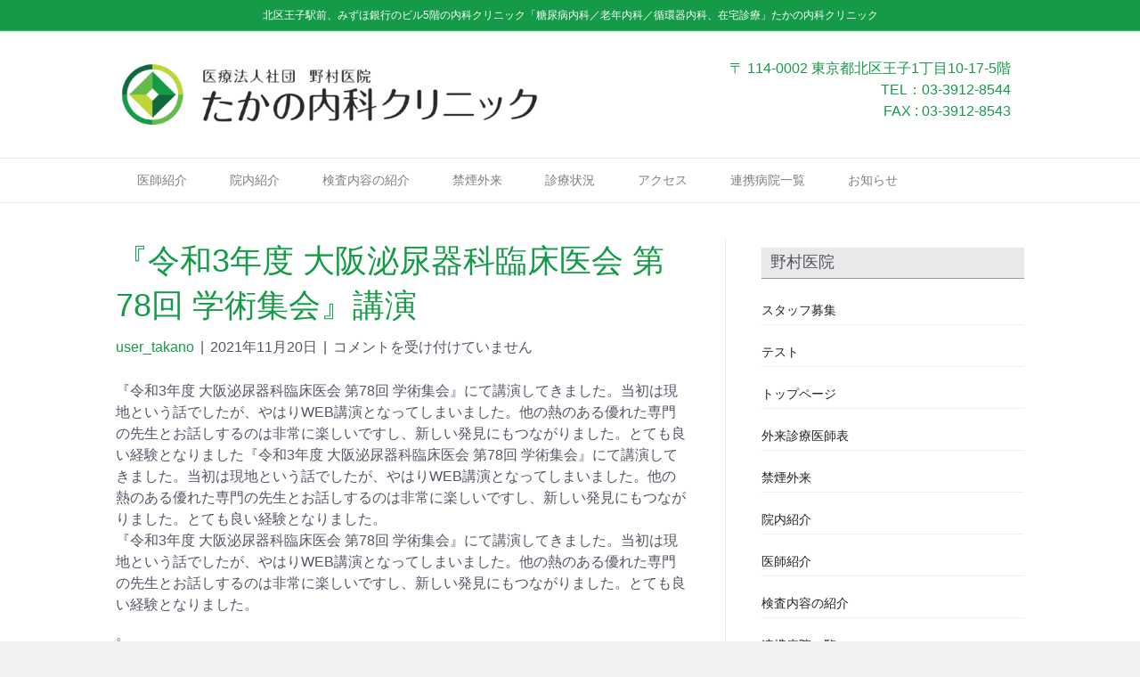

--- FILE ---
content_type: text/html; charset=UTF-8
request_url: http://oji-takano-clinic.com/2021/11/20/%E3%80%8E%E4%BB%A4%E5%92%8C3%E5%B9%B4%E5%BA%A6-%E5%A4%A7%E9%98%AA%E6%B3%8C%E5%B0%BF%E5%99%A8%E7%A7%91%E8%87%A8%E5%BA%8A%E5%8C%BB%E4%BC%9A-%E7%AC%AC78%E5%9B%9E-%E5%AD%A6%E8%A1%93%E9%9B%86%E4%BC%9A/
body_size: 17070
content:
<!DOCTYPE html>
<html dir="ltr" lang="ja" prefix="og: https://ogp.me/ns#">
<head>
<meta charset="UTF-8" />
<meta name='viewport' content='width=device-width, initial-scale=1.0' />
<meta http-equiv='X-UA-Compatible' content='IE=edge' />
<link rel="profile" href="https://gmpg.org/xfn/11" />
<title>『令和3年度 大阪泌尿器科臨床医会 第78回 学術集会』講演 | 北区王子駅前の内科「たかの内科クリニック」</title>
	<style>img:is([sizes="auto" i], [sizes^="auto," i]) { contain-intrinsic-size: 3000px 1500px }</style>
	
		<!-- All in One SEO 4.5.9.2 - aioseo.com -->
		<meta name="robots" content="max-image-preview:large" />
		<link rel="canonical" href="http://oji-takano-clinic.com/2021/11/20/%e3%80%8e%e4%bb%a4%e5%92%8c3%e5%b9%b4%e5%ba%a6-%e5%a4%a7%e9%98%aa%e6%b3%8c%e5%b0%bf%e5%99%a8%e7%a7%91%e8%87%a8%e5%ba%8a%e5%8c%bb%e4%bc%9a-%e7%ac%ac78%e5%9b%9e-%e5%ad%a6%e8%a1%93%e9%9b%86%e4%bc%9a/" />
		<meta name="generator" content="All in One SEO (AIOSEO) 4.5.9.2" />
		<meta property="og:locale" content="ja_JP" />
		<meta property="og:site_name" content="北区王子駅前の内科「たかの内科クリニック」 | 北区王子駅前、みずほ銀行のビル5階、内科、糖尿病内科、認知症内科、老年病内科、循環器内科外来、訪問診療、たかの内科" />
		<meta property="og:type" content="article" />
		<meta property="og:title" content="『令和3年度 大阪泌尿器科臨床医会 第78回 学術集会』講演 | 北区王子駅前の内科「たかの内科クリニック」" />
		<meta property="og:url" content="http://oji-takano-clinic.com/2021/11/20/%e3%80%8e%e4%bb%a4%e5%92%8c3%e5%b9%b4%e5%ba%a6-%e5%a4%a7%e9%98%aa%e6%b3%8c%e5%b0%bf%e5%99%a8%e7%a7%91%e8%87%a8%e5%ba%8a%e5%8c%bb%e4%bc%9a-%e7%ac%ac78%e5%9b%9e-%e5%ad%a6%e8%a1%93%e9%9b%86%e4%bc%9a/" />
		<meta property="article:published_time" content="2021-11-20T10:40:46+00:00" />
		<meta property="article:modified_time" content="2021-11-20T10:42:07+00:00" />
		<meta name="twitter:card" content="summary" />
		<meta name="twitter:title" content="『令和3年度 大阪泌尿器科臨床医会 第78回 学術集会』講演 | 北区王子駅前の内科「たかの内科クリニック」" />
		<script type="application/ld+json" class="aioseo-schema">
			{"@context":"https:\/\/schema.org","@graph":[{"@type":"Article","@id":"http:\/\/oji-takano-clinic.com\/2021\/11\/20\/%e3%80%8e%e4%bb%a4%e5%92%8c3%e5%b9%b4%e5%ba%a6-%e5%a4%a7%e9%98%aa%e6%b3%8c%e5%b0%bf%e5%99%a8%e7%a7%91%e8%87%a8%e5%ba%8a%e5%8c%bb%e4%bc%9a-%e7%ac%ac78%e5%9b%9e-%e5%ad%a6%e8%a1%93%e9%9b%86%e4%bc%9a\/#article","name":"\u300e\u4ee4\u548c3\u5e74\u5ea6 \u5927\u962a\u6ccc\u5c3f\u5668\u79d1\u81e8\u5e8a\u533b\u4f1a \u7b2c78\u56de \u5b66\u8853\u96c6\u4f1a\u300f\u8b1b\u6f14 | \u5317\u533a\u738b\u5b50\u99c5\u524d\u306e\u5185\u79d1\u300c\u305f\u304b\u306e\u5185\u79d1\u30af\u30ea\u30cb\u30c3\u30af\u300d","headline":"\u300e\u4ee4\u548c3\u5e74\u5ea6 \u5927\u962a\u6ccc\u5c3f\u5668\u79d1\u81e8\u5e8a\u533b\u4f1a \u7b2c78\u56de \u5b66\u8853\u96c6\u4f1a\u300f\u8b1b\u6f14","author":{"@id":"http:\/\/oji-takano-clinic.com\/author\/user_takano\/#author"},"publisher":{"@id":"http:\/\/oji-takano-clinic.com\/#organization"},"image":{"@type":"ImageObject","url":"https:\/\/nomura-clinic.com\/wp-content\/2021\/11\/df7192f3d9a38dc30c8e626813e6a407-212x300.jpg","@id":"http:\/\/oji-takano-clinic.com\/2021\/11\/20\/%e3%80%8e%e4%bb%a4%e5%92%8c3%e5%b9%b4%e5%ba%a6-%e5%a4%a7%e9%98%aa%e6%b3%8c%e5%b0%bf%e5%99%a8%e7%a7%91%e8%87%a8%e5%ba%8a%e5%8c%bb%e4%bc%9a-%e7%ac%ac78%e5%9b%9e-%e5%ad%a6%e8%a1%93%e9%9b%86%e4%bc%9a\/#articleImage"},"datePublished":"2021-11-20T19:40:46+09:00","dateModified":"2021-11-20T19:42:07+09:00","inLanguage":"ja","mainEntityOfPage":{"@id":"http:\/\/oji-takano-clinic.com\/2021\/11\/20\/%e3%80%8e%e4%bb%a4%e5%92%8c3%e5%b9%b4%e5%ba%a6-%e5%a4%a7%e9%98%aa%e6%b3%8c%e5%b0%bf%e5%99%a8%e7%a7%91%e8%87%a8%e5%ba%8a%e5%8c%bb%e4%bc%9a-%e7%ac%ac78%e5%9b%9e-%e5%ad%a6%e8%a1%93%e9%9b%86%e4%bc%9a\/#webpage"},"isPartOf":{"@id":"http:\/\/oji-takano-clinic.com\/2021\/11\/20\/%e3%80%8e%e4%bb%a4%e5%92%8c3%e5%b9%b4%e5%ba%a6-%e5%a4%a7%e9%98%aa%e6%b3%8c%e5%b0%bf%e5%99%a8%e7%a7%91%e8%87%a8%e5%ba%8a%e5%8c%bb%e4%bc%9a-%e7%ac%ac78%e5%9b%9e-%e5%ad%a6%e8%a1%93%e9%9b%86%e4%bc%9a\/#webpage"},"articleSection":"\u6d3b\u52d5\u5831\u544a\u306a\u3069"},{"@type":"BreadcrumbList","@id":"http:\/\/oji-takano-clinic.com\/2021\/11\/20\/%e3%80%8e%e4%bb%a4%e5%92%8c3%e5%b9%b4%e5%ba%a6-%e5%a4%a7%e9%98%aa%e6%b3%8c%e5%b0%bf%e5%99%a8%e7%a7%91%e8%87%a8%e5%ba%8a%e5%8c%bb%e4%bc%9a-%e7%ac%ac78%e5%9b%9e-%e5%ad%a6%e8%a1%93%e9%9b%86%e4%bc%9a\/#breadcrumblist","itemListElement":[{"@type":"ListItem","@id":"http:\/\/oji-takano-clinic.com\/#listItem","position":1,"name":"\u5bb6","item":"http:\/\/oji-takano-clinic.com\/","nextItem":"http:\/\/oji-takano-clinic.com\/2021\/#listItem"},{"@type":"ListItem","@id":"http:\/\/oji-takano-clinic.com\/2021\/#listItem","position":2,"name":"2021","item":"http:\/\/oji-takano-clinic.com\/2021\/","nextItem":"http:\/\/oji-takano-clinic.com\/2021\/11\/#listItem","previousItem":"http:\/\/oji-takano-clinic.com\/#listItem"},{"@type":"ListItem","@id":"http:\/\/oji-takano-clinic.com\/2021\/11\/#listItem","position":3,"name":"November","item":"http:\/\/oji-takano-clinic.com\/2021\/11\/","nextItem":"http:\/\/oji-takano-clinic.com\/2021\/11\/20\/#listItem","previousItem":"http:\/\/oji-takano-clinic.com\/2021\/#listItem"},{"@type":"ListItem","@id":"http:\/\/oji-takano-clinic.com\/2021\/11\/20\/#listItem","position":4,"name":"20","item":"http:\/\/oji-takano-clinic.com\/2021\/11\/20\/","nextItem":"http:\/\/oji-takano-clinic.com\/2021\/11\/20\/%e3%80%8e%e4%bb%a4%e5%92%8c3%e5%b9%b4%e5%ba%a6-%e5%a4%a7%e9%98%aa%e6%b3%8c%e5%b0%bf%e5%99%a8%e7%a7%91%e8%87%a8%e5%ba%8a%e5%8c%bb%e4%bc%9a-%e7%ac%ac78%e5%9b%9e-%e5%ad%a6%e8%a1%93%e9%9b%86%e4%bc%9a\/#listItem","previousItem":"http:\/\/oji-takano-clinic.com\/2021\/11\/#listItem"},{"@type":"ListItem","@id":"http:\/\/oji-takano-clinic.com\/2021\/11\/20\/%e3%80%8e%e4%bb%a4%e5%92%8c3%e5%b9%b4%e5%ba%a6-%e5%a4%a7%e9%98%aa%e6%b3%8c%e5%b0%bf%e5%99%a8%e7%a7%91%e8%87%a8%e5%ba%8a%e5%8c%bb%e4%bc%9a-%e7%ac%ac78%e5%9b%9e-%e5%ad%a6%e8%a1%93%e9%9b%86%e4%bc%9a\/#listItem","position":5,"name":"\u300e\u4ee4\u548c3\u5e74\u5ea6 \u5927\u962a\u6ccc\u5c3f\u5668\u79d1\u81e8\u5e8a\u533b\u4f1a \u7b2c78\u56de \u5b66\u8853\u96c6\u4f1a\u300f\u8b1b\u6f14","previousItem":"http:\/\/oji-takano-clinic.com\/2021\/11\/20\/#listItem"}]},{"@type":"Organization","@id":"http:\/\/oji-takano-clinic.com\/#organization","name":"\u305f\u304b\u306e\u5185\u79d1\u30af\u30ea\u30cb\u30c3\u30af","url":"http:\/\/oji-takano-clinic.com\/","logo":{"@type":"ImageObject","url":"http:\/\/oji-takano-clinic.com\/wp-content\/uploads\/2021\/04\/795316b92fc766b0181f6fef074f03fa.png","@id":"http:\/\/oji-takano-clinic.com\/2021\/11\/20\/%e3%80%8e%e4%bb%a4%e5%92%8c3%e5%b9%b4%e5%ba%a6-%e5%a4%a7%e9%98%aa%e6%b3%8c%e5%b0%bf%e5%99%a8%e7%a7%91%e8%87%a8%e5%ba%8a%e5%8c%bb%e4%bc%9a-%e7%ac%ac78%e5%9b%9e-%e5%ad%a6%e8%a1%93%e9%9b%86%e4%bc%9a\/#organizationLogo","width":424,"height":408},"image":{"@id":"http:\/\/oji-takano-clinic.com\/2021\/11\/20\/%e3%80%8e%e4%bb%a4%e5%92%8c3%e5%b9%b4%e5%ba%a6-%e5%a4%a7%e9%98%aa%e6%b3%8c%e5%b0%bf%e5%99%a8%e7%a7%91%e8%87%a8%e5%ba%8a%e5%8c%bb%e4%bc%9a-%e7%ac%ac78%e5%9b%9e-%e5%ad%a6%e8%a1%93%e9%9b%86%e4%bc%9a\/#organizationLogo"}},{"@type":"Person","@id":"http:\/\/oji-takano-clinic.com\/author\/user_takano\/#author","url":"http:\/\/oji-takano-clinic.com\/author\/user_takano\/","name":"user_takano","image":{"@type":"ImageObject","@id":"http:\/\/oji-takano-clinic.com\/2021\/11\/20\/%e3%80%8e%e4%bb%a4%e5%92%8c3%e5%b9%b4%e5%ba%a6-%e5%a4%a7%e9%98%aa%e6%b3%8c%e5%b0%bf%e5%99%a8%e7%a7%91%e8%87%a8%e5%ba%8a%e5%8c%bb%e4%bc%9a-%e7%ac%ac78%e5%9b%9e-%e5%ad%a6%e8%a1%93%e9%9b%86%e4%bc%9a\/#authorImage","url":"https:\/\/secure.gravatar.com\/avatar\/58e8c548fb43c5db7d3e4821580ebfa62b92a27b3b64507b3c42d0182c095edb?s=96&d=mm&r=g","width":96,"height":96,"caption":"user_takano"}},{"@type":"WebPage","@id":"http:\/\/oji-takano-clinic.com\/2021\/11\/20\/%e3%80%8e%e4%bb%a4%e5%92%8c3%e5%b9%b4%e5%ba%a6-%e5%a4%a7%e9%98%aa%e6%b3%8c%e5%b0%bf%e5%99%a8%e7%a7%91%e8%87%a8%e5%ba%8a%e5%8c%bb%e4%bc%9a-%e7%ac%ac78%e5%9b%9e-%e5%ad%a6%e8%a1%93%e9%9b%86%e4%bc%9a\/#webpage","url":"http:\/\/oji-takano-clinic.com\/2021\/11\/20\/%e3%80%8e%e4%bb%a4%e5%92%8c3%e5%b9%b4%e5%ba%a6-%e5%a4%a7%e9%98%aa%e6%b3%8c%e5%b0%bf%e5%99%a8%e7%a7%91%e8%87%a8%e5%ba%8a%e5%8c%bb%e4%bc%9a-%e7%ac%ac78%e5%9b%9e-%e5%ad%a6%e8%a1%93%e9%9b%86%e4%bc%9a\/","name":"\u300e\u4ee4\u548c3\u5e74\u5ea6 \u5927\u962a\u6ccc\u5c3f\u5668\u79d1\u81e8\u5e8a\u533b\u4f1a \u7b2c78\u56de \u5b66\u8853\u96c6\u4f1a\u300f\u8b1b\u6f14 | \u5317\u533a\u738b\u5b50\u99c5\u524d\u306e\u5185\u79d1\u300c\u305f\u304b\u306e\u5185\u79d1\u30af\u30ea\u30cb\u30c3\u30af\u300d","inLanguage":"ja","isPartOf":{"@id":"http:\/\/oji-takano-clinic.com\/#website"},"breadcrumb":{"@id":"http:\/\/oji-takano-clinic.com\/2021\/11\/20\/%e3%80%8e%e4%bb%a4%e5%92%8c3%e5%b9%b4%e5%ba%a6-%e5%a4%a7%e9%98%aa%e6%b3%8c%e5%b0%bf%e5%99%a8%e7%a7%91%e8%87%a8%e5%ba%8a%e5%8c%bb%e4%bc%9a-%e7%ac%ac78%e5%9b%9e-%e5%ad%a6%e8%a1%93%e9%9b%86%e4%bc%9a\/#breadcrumblist"},"author":{"@id":"http:\/\/oji-takano-clinic.com\/author\/user_takano\/#author"},"creator":{"@id":"http:\/\/oji-takano-clinic.com\/author\/user_takano\/#author"},"datePublished":"2021-11-20T19:40:46+09:00","dateModified":"2021-11-20T19:42:07+09:00"},{"@type":"WebSite","@id":"http:\/\/oji-takano-clinic.com\/#website","url":"http:\/\/oji-takano-clinic.com\/","name":"\u5317\u533a\u738b\u5b50\u99c5\u524d\u306e\u5185\u79d1\u300c\u305f\u304b\u306e\u5185\u79d1\u30af\u30ea\u30cb\u30c3\u30af\u300d","description":"\u5317\u533a\u738b\u5b50\u99c5\u524d\u3001\u307f\u305a\u307b\u9280\u884c\u306e\u30d3\u30eb5\u968e\u3001\u5185\u79d1\u3001\u7cd6\u5c3f\u75c5\u5185\u79d1\u3001\u8a8d\u77e5\u75c7\u5185\u79d1\u3001\u8001\u5e74\u75c5\u5185\u79d1\u3001\u5faa\u74b0\u5668\u5185\u79d1\u5916\u6765\u3001\u8a2a\u554f\u8a3a\u7642\u3001\u305f\u304b\u306e\u5185\u79d1","inLanguage":"ja","publisher":{"@id":"http:\/\/oji-takano-clinic.com\/#organization"}}]}
		</script>
		<!-- All in One SEO -->

<link rel="alternate" type="application/rss+xml" title="北区王子駅前の内科「たかの内科クリニック」 &raquo; フィード" href="http://oji-takano-clinic.com/feed/" />
<script>
window._wpemojiSettings = {"baseUrl":"https:\/\/s.w.org\/images\/core\/emoji\/16.0.1\/72x72\/","ext":".png","svgUrl":"https:\/\/s.w.org\/images\/core\/emoji\/16.0.1\/svg\/","svgExt":".svg","source":{"concatemoji":"http:\/\/oji-takano-clinic.com\/wp-includes\/js\/wp-emoji-release.min.js?ver=6.8.3"}};
/*! This file is auto-generated */
!function(s,n){var o,i,e;function c(e){try{var t={supportTests:e,timestamp:(new Date).valueOf()};sessionStorage.setItem(o,JSON.stringify(t))}catch(e){}}function p(e,t,n){e.clearRect(0,0,e.canvas.width,e.canvas.height),e.fillText(t,0,0);var t=new Uint32Array(e.getImageData(0,0,e.canvas.width,e.canvas.height).data),a=(e.clearRect(0,0,e.canvas.width,e.canvas.height),e.fillText(n,0,0),new Uint32Array(e.getImageData(0,0,e.canvas.width,e.canvas.height).data));return t.every(function(e,t){return e===a[t]})}function u(e,t){e.clearRect(0,0,e.canvas.width,e.canvas.height),e.fillText(t,0,0);for(var n=e.getImageData(16,16,1,1),a=0;a<n.data.length;a++)if(0!==n.data[a])return!1;return!0}function f(e,t,n,a){switch(t){case"flag":return n(e,"\ud83c\udff3\ufe0f\u200d\u26a7\ufe0f","\ud83c\udff3\ufe0f\u200b\u26a7\ufe0f")?!1:!n(e,"\ud83c\udde8\ud83c\uddf6","\ud83c\udde8\u200b\ud83c\uddf6")&&!n(e,"\ud83c\udff4\udb40\udc67\udb40\udc62\udb40\udc65\udb40\udc6e\udb40\udc67\udb40\udc7f","\ud83c\udff4\u200b\udb40\udc67\u200b\udb40\udc62\u200b\udb40\udc65\u200b\udb40\udc6e\u200b\udb40\udc67\u200b\udb40\udc7f");case"emoji":return!a(e,"\ud83e\udedf")}return!1}function g(e,t,n,a){var r="undefined"!=typeof WorkerGlobalScope&&self instanceof WorkerGlobalScope?new OffscreenCanvas(300,150):s.createElement("canvas"),o=r.getContext("2d",{willReadFrequently:!0}),i=(o.textBaseline="top",o.font="600 32px Arial",{});return e.forEach(function(e){i[e]=t(o,e,n,a)}),i}function t(e){var t=s.createElement("script");t.src=e,t.defer=!0,s.head.appendChild(t)}"undefined"!=typeof Promise&&(o="wpEmojiSettingsSupports",i=["flag","emoji"],n.supports={everything:!0,everythingExceptFlag:!0},e=new Promise(function(e){s.addEventListener("DOMContentLoaded",e,{once:!0})}),new Promise(function(t){var n=function(){try{var e=JSON.parse(sessionStorage.getItem(o));if("object"==typeof e&&"number"==typeof e.timestamp&&(new Date).valueOf()<e.timestamp+604800&&"object"==typeof e.supportTests)return e.supportTests}catch(e){}return null}();if(!n){if("undefined"!=typeof Worker&&"undefined"!=typeof OffscreenCanvas&&"undefined"!=typeof URL&&URL.createObjectURL&&"undefined"!=typeof Blob)try{var e="postMessage("+g.toString()+"("+[JSON.stringify(i),f.toString(),p.toString(),u.toString()].join(",")+"));",a=new Blob([e],{type:"text/javascript"}),r=new Worker(URL.createObjectURL(a),{name:"wpTestEmojiSupports"});return void(r.onmessage=function(e){c(n=e.data),r.terminate(),t(n)})}catch(e){}c(n=g(i,f,p,u))}t(n)}).then(function(e){for(var t in e)n.supports[t]=e[t],n.supports.everything=n.supports.everything&&n.supports[t],"flag"!==t&&(n.supports.everythingExceptFlag=n.supports.everythingExceptFlag&&n.supports[t]);n.supports.everythingExceptFlag=n.supports.everythingExceptFlag&&!n.supports.flag,n.DOMReady=!1,n.readyCallback=function(){n.DOMReady=!0}}).then(function(){return e}).then(function(){var e;n.supports.everything||(n.readyCallback(),(e=n.source||{}).concatemoji?t(e.concatemoji):e.wpemoji&&e.twemoji&&(t(e.twemoji),t(e.wpemoji)))}))}((window,document),window._wpemojiSettings);
</script>
<style id='wp-emoji-styles-inline-css'>

	img.wp-smiley, img.emoji {
		display: inline !important;
		border: none !important;
		box-shadow: none !important;
		height: 1em !important;
		width: 1em !important;
		margin: 0 0.07em !important;
		vertical-align: -0.1em !important;
		background: none !important;
		padding: 0 !important;
	}
</style>
<link rel='stylesheet' id='wp-block-library-css' href='http://oji-takano-clinic.com/wp-includes/css/dist/block-library/style.min.css?ver=6.8.3' media='all' />
<style id='wp-block-library-inline-css'>
.has-text-align-justify{text-align:justify;}
</style>
<style id='wp-block-library-theme-inline-css'>
.wp-block-audio :where(figcaption){color:#555;font-size:13px;text-align:center}.is-dark-theme .wp-block-audio :where(figcaption){color:#ffffffa6}.wp-block-audio{margin:0 0 1em}.wp-block-code{border:1px solid #ccc;border-radius:4px;font-family:Menlo,Consolas,monaco,monospace;padding:.8em 1em}.wp-block-embed :where(figcaption){color:#555;font-size:13px;text-align:center}.is-dark-theme .wp-block-embed :where(figcaption){color:#ffffffa6}.wp-block-embed{margin:0 0 1em}.blocks-gallery-caption{color:#555;font-size:13px;text-align:center}.is-dark-theme .blocks-gallery-caption{color:#ffffffa6}:root :where(.wp-block-image figcaption){color:#555;font-size:13px;text-align:center}.is-dark-theme :root :where(.wp-block-image figcaption){color:#ffffffa6}.wp-block-image{margin:0 0 1em}.wp-block-pullquote{border-bottom:4px solid;border-top:4px solid;color:currentColor;margin-bottom:1.75em}.wp-block-pullquote cite,.wp-block-pullquote footer,.wp-block-pullquote__citation{color:currentColor;font-size:.8125em;font-style:normal;text-transform:uppercase}.wp-block-quote{border-left:.25em solid;margin:0 0 1.75em;padding-left:1em}.wp-block-quote cite,.wp-block-quote footer{color:currentColor;font-size:.8125em;font-style:normal;position:relative}.wp-block-quote:where(.has-text-align-right){border-left:none;border-right:.25em solid;padding-left:0;padding-right:1em}.wp-block-quote:where(.has-text-align-center){border:none;padding-left:0}.wp-block-quote.is-large,.wp-block-quote.is-style-large,.wp-block-quote:where(.is-style-plain){border:none}.wp-block-search .wp-block-search__label{font-weight:700}.wp-block-search__button{border:1px solid #ccc;padding:.375em .625em}:where(.wp-block-group.has-background){padding:1.25em 2.375em}.wp-block-separator.has-css-opacity{opacity:.4}.wp-block-separator{border:none;border-bottom:2px solid;margin-left:auto;margin-right:auto}.wp-block-separator.has-alpha-channel-opacity{opacity:1}.wp-block-separator:not(.is-style-wide):not(.is-style-dots){width:100px}.wp-block-separator.has-background:not(.is-style-dots){border-bottom:none;height:1px}.wp-block-separator.has-background:not(.is-style-wide):not(.is-style-dots){height:2px}.wp-block-table{margin:0 0 1em}.wp-block-table td,.wp-block-table th{word-break:normal}.wp-block-table :where(figcaption){color:#555;font-size:13px;text-align:center}.is-dark-theme .wp-block-table :where(figcaption){color:#ffffffa6}.wp-block-video :where(figcaption){color:#555;font-size:13px;text-align:center}.is-dark-theme .wp-block-video :where(figcaption){color:#ffffffa6}.wp-block-video{margin:0 0 1em}:root :where(.wp-block-template-part.has-background){margin-bottom:0;margin-top:0;padding:1.25em 2.375em}
</style>
<style id='classic-theme-styles-inline-css'>
/*! This file is auto-generated */
.wp-block-button__link{color:#fff;background-color:#32373c;border-radius:9999px;box-shadow:none;text-decoration:none;padding:calc(.667em + 2px) calc(1.333em + 2px);font-size:1.125em}.wp-block-file__button{background:#32373c;color:#fff;text-decoration:none}
</style>
<link rel='stylesheet' id='uji_countdown-uji-style-css-css' href='http://oji-takano-clinic.com/wp-content/plugins/uji-countdown/dist/style-ujicount.css' media='all' />
<link rel='stylesheet' id='mediaelement-css' href='http://oji-takano-clinic.com/wp-includes/js/mediaelement/mediaelementplayer-legacy.min.css?ver=4.2.17' media='all' />
<link rel='stylesheet' id='wp-mediaelement-css' href='http://oji-takano-clinic.com/wp-includes/js/mediaelement/wp-mediaelement.min.css?ver=6.8.3' media='all' />
<style id='jetpack-sharing-buttons-style-inline-css'>
.jetpack-sharing-buttons__services-list{display:flex;flex-direction:row;flex-wrap:wrap;gap:0;list-style-type:none;margin:5px;padding:0}.jetpack-sharing-buttons__services-list.has-small-icon-size{font-size:12px}.jetpack-sharing-buttons__services-list.has-normal-icon-size{font-size:16px}.jetpack-sharing-buttons__services-list.has-large-icon-size{font-size:24px}.jetpack-sharing-buttons__services-list.has-huge-icon-size{font-size:36px}@media print{.jetpack-sharing-buttons__services-list{display:none!important}}.editor-styles-wrapper .wp-block-jetpack-sharing-buttons{gap:0;padding-inline-start:0}ul.jetpack-sharing-buttons__services-list.has-background{padding:1.25em 2.375em}
</style>
<style id='global-styles-inline-css'>
:root{--wp--preset--aspect-ratio--square: 1;--wp--preset--aspect-ratio--4-3: 4/3;--wp--preset--aspect-ratio--3-4: 3/4;--wp--preset--aspect-ratio--3-2: 3/2;--wp--preset--aspect-ratio--2-3: 2/3;--wp--preset--aspect-ratio--16-9: 16/9;--wp--preset--aspect-ratio--9-16: 9/16;--wp--preset--color--black: #000000;--wp--preset--color--cyan-bluish-gray: #abb8c3;--wp--preset--color--white: #ffffff;--wp--preset--color--pale-pink: #f78da7;--wp--preset--color--vivid-red: #cf2e2e;--wp--preset--color--luminous-vivid-orange: #ff6900;--wp--preset--color--luminous-vivid-amber: #fcb900;--wp--preset--color--light-green-cyan: #7bdcb5;--wp--preset--color--vivid-green-cyan: #00d084;--wp--preset--color--pale-cyan-blue: #8ed1fc;--wp--preset--color--vivid-cyan-blue: #0693e3;--wp--preset--color--vivid-purple: #9b51e0;--wp--preset--color--fl-heading-text: #159b48;--wp--preset--color--fl-body-bg: #f2f2f2;--wp--preset--color--fl-body-text: #555566;--wp--preset--color--fl-accent: #159b48;--wp--preset--color--fl-accent-hover: #68bd4e;--wp--preset--color--fl-topbar-bg: #159b48;--wp--preset--color--fl-topbar-text: #ffffff;--wp--preset--color--fl-topbar-link: #ffffff;--wp--preset--color--fl-topbar-hover: #ffffff;--wp--preset--color--fl-header-bg: #ffffff;--wp--preset--color--fl-header-text: #159b48;--wp--preset--color--fl-header-link: #68bd4e;--wp--preset--color--fl-header-hover: #68bd4e;--wp--preset--color--fl-nav-bg: #ffffff;--wp--preset--color--fl-nav-link: #808080;--wp--preset--color--fl-nav-hover: #159b48;--wp--preset--color--fl-content-bg: #ffffff;--wp--preset--color--fl-footer-widgets-bg: #159b48;--wp--preset--color--fl-footer-widgets-text: #ffffff;--wp--preset--color--fl-footer-widgets-link: #ffffff;--wp--preset--color--fl-footer-widgets-hover: #ffffff;--wp--preset--color--fl-footer-bg: #ffffff;--wp--preset--color--fl-footer-text: #159b48;--wp--preset--color--fl-footer-link: #159b48;--wp--preset--color--fl-footer-hover: #159b48;--wp--preset--gradient--vivid-cyan-blue-to-vivid-purple: linear-gradient(135deg,rgba(6,147,227,1) 0%,rgb(155,81,224) 100%);--wp--preset--gradient--light-green-cyan-to-vivid-green-cyan: linear-gradient(135deg,rgb(122,220,180) 0%,rgb(0,208,130) 100%);--wp--preset--gradient--luminous-vivid-amber-to-luminous-vivid-orange: linear-gradient(135deg,rgba(252,185,0,1) 0%,rgba(255,105,0,1) 100%);--wp--preset--gradient--luminous-vivid-orange-to-vivid-red: linear-gradient(135deg,rgba(255,105,0,1) 0%,rgb(207,46,46) 100%);--wp--preset--gradient--very-light-gray-to-cyan-bluish-gray: linear-gradient(135deg,rgb(238,238,238) 0%,rgb(169,184,195) 100%);--wp--preset--gradient--cool-to-warm-spectrum: linear-gradient(135deg,rgb(74,234,220) 0%,rgb(151,120,209) 20%,rgb(207,42,186) 40%,rgb(238,44,130) 60%,rgb(251,105,98) 80%,rgb(254,248,76) 100%);--wp--preset--gradient--blush-light-purple: linear-gradient(135deg,rgb(255,206,236) 0%,rgb(152,150,240) 100%);--wp--preset--gradient--blush-bordeaux: linear-gradient(135deg,rgb(254,205,165) 0%,rgb(254,45,45) 50%,rgb(107,0,62) 100%);--wp--preset--gradient--luminous-dusk: linear-gradient(135deg,rgb(255,203,112) 0%,rgb(199,81,192) 50%,rgb(65,88,208) 100%);--wp--preset--gradient--pale-ocean: linear-gradient(135deg,rgb(255,245,203) 0%,rgb(182,227,212) 50%,rgb(51,167,181) 100%);--wp--preset--gradient--electric-grass: linear-gradient(135deg,rgb(202,248,128) 0%,rgb(113,206,126) 100%);--wp--preset--gradient--midnight: linear-gradient(135deg,rgb(2,3,129) 0%,rgb(40,116,252) 100%);--wp--preset--font-size--small: 13px;--wp--preset--font-size--medium: 20px;--wp--preset--font-size--large: 36px;--wp--preset--font-size--x-large: 42px;--wp--preset--spacing--20: 0.44rem;--wp--preset--spacing--30: 0.67rem;--wp--preset--spacing--40: 1rem;--wp--preset--spacing--50: 1.5rem;--wp--preset--spacing--60: 2.25rem;--wp--preset--spacing--70: 3.38rem;--wp--preset--spacing--80: 5.06rem;--wp--preset--shadow--natural: 6px 6px 9px rgba(0, 0, 0, 0.2);--wp--preset--shadow--deep: 12px 12px 50px rgba(0, 0, 0, 0.4);--wp--preset--shadow--sharp: 6px 6px 0px rgba(0, 0, 0, 0.2);--wp--preset--shadow--outlined: 6px 6px 0px -3px rgba(255, 255, 255, 1), 6px 6px rgba(0, 0, 0, 1);--wp--preset--shadow--crisp: 6px 6px 0px rgba(0, 0, 0, 1);}:where(.is-layout-flex){gap: 0.5em;}:where(.is-layout-grid){gap: 0.5em;}body .is-layout-flex{display: flex;}.is-layout-flex{flex-wrap: wrap;align-items: center;}.is-layout-flex > :is(*, div){margin: 0;}body .is-layout-grid{display: grid;}.is-layout-grid > :is(*, div){margin: 0;}:where(.wp-block-columns.is-layout-flex){gap: 2em;}:where(.wp-block-columns.is-layout-grid){gap: 2em;}:where(.wp-block-post-template.is-layout-flex){gap: 1.25em;}:where(.wp-block-post-template.is-layout-grid){gap: 1.25em;}.has-black-color{color: var(--wp--preset--color--black) !important;}.has-cyan-bluish-gray-color{color: var(--wp--preset--color--cyan-bluish-gray) !important;}.has-white-color{color: var(--wp--preset--color--white) !important;}.has-pale-pink-color{color: var(--wp--preset--color--pale-pink) !important;}.has-vivid-red-color{color: var(--wp--preset--color--vivid-red) !important;}.has-luminous-vivid-orange-color{color: var(--wp--preset--color--luminous-vivid-orange) !important;}.has-luminous-vivid-amber-color{color: var(--wp--preset--color--luminous-vivid-amber) !important;}.has-light-green-cyan-color{color: var(--wp--preset--color--light-green-cyan) !important;}.has-vivid-green-cyan-color{color: var(--wp--preset--color--vivid-green-cyan) !important;}.has-pale-cyan-blue-color{color: var(--wp--preset--color--pale-cyan-blue) !important;}.has-vivid-cyan-blue-color{color: var(--wp--preset--color--vivid-cyan-blue) !important;}.has-vivid-purple-color{color: var(--wp--preset--color--vivid-purple) !important;}.has-black-background-color{background-color: var(--wp--preset--color--black) !important;}.has-cyan-bluish-gray-background-color{background-color: var(--wp--preset--color--cyan-bluish-gray) !important;}.has-white-background-color{background-color: var(--wp--preset--color--white) !important;}.has-pale-pink-background-color{background-color: var(--wp--preset--color--pale-pink) !important;}.has-vivid-red-background-color{background-color: var(--wp--preset--color--vivid-red) !important;}.has-luminous-vivid-orange-background-color{background-color: var(--wp--preset--color--luminous-vivid-orange) !important;}.has-luminous-vivid-amber-background-color{background-color: var(--wp--preset--color--luminous-vivid-amber) !important;}.has-light-green-cyan-background-color{background-color: var(--wp--preset--color--light-green-cyan) !important;}.has-vivid-green-cyan-background-color{background-color: var(--wp--preset--color--vivid-green-cyan) !important;}.has-pale-cyan-blue-background-color{background-color: var(--wp--preset--color--pale-cyan-blue) !important;}.has-vivid-cyan-blue-background-color{background-color: var(--wp--preset--color--vivid-cyan-blue) !important;}.has-vivid-purple-background-color{background-color: var(--wp--preset--color--vivid-purple) !important;}.has-black-border-color{border-color: var(--wp--preset--color--black) !important;}.has-cyan-bluish-gray-border-color{border-color: var(--wp--preset--color--cyan-bluish-gray) !important;}.has-white-border-color{border-color: var(--wp--preset--color--white) !important;}.has-pale-pink-border-color{border-color: var(--wp--preset--color--pale-pink) !important;}.has-vivid-red-border-color{border-color: var(--wp--preset--color--vivid-red) !important;}.has-luminous-vivid-orange-border-color{border-color: var(--wp--preset--color--luminous-vivid-orange) !important;}.has-luminous-vivid-amber-border-color{border-color: var(--wp--preset--color--luminous-vivid-amber) !important;}.has-light-green-cyan-border-color{border-color: var(--wp--preset--color--light-green-cyan) !important;}.has-vivid-green-cyan-border-color{border-color: var(--wp--preset--color--vivid-green-cyan) !important;}.has-pale-cyan-blue-border-color{border-color: var(--wp--preset--color--pale-cyan-blue) !important;}.has-vivid-cyan-blue-border-color{border-color: var(--wp--preset--color--vivid-cyan-blue) !important;}.has-vivid-purple-border-color{border-color: var(--wp--preset--color--vivid-purple) !important;}.has-vivid-cyan-blue-to-vivid-purple-gradient-background{background: var(--wp--preset--gradient--vivid-cyan-blue-to-vivid-purple) !important;}.has-light-green-cyan-to-vivid-green-cyan-gradient-background{background: var(--wp--preset--gradient--light-green-cyan-to-vivid-green-cyan) !important;}.has-luminous-vivid-amber-to-luminous-vivid-orange-gradient-background{background: var(--wp--preset--gradient--luminous-vivid-amber-to-luminous-vivid-orange) !important;}.has-luminous-vivid-orange-to-vivid-red-gradient-background{background: var(--wp--preset--gradient--luminous-vivid-orange-to-vivid-red) !important;}.has-very-light-gray-to-cyan-bluish-gray-gradient-background{background: var(--wp--preset--gradient--very-light-gray-to-cyan-bluish-gray) !important;}.has-cool-to-warm-spectrum-gradient-background{background: var(--wp--preset--gradient--cool-to-warm-spectrum) !important;}.has-blush-light-purple-gradient-background{background: var(--wp--preset--gradient--blush-light-purple) !important;}.has-blush-bordeaux-gradient-background{background: var(--wp--preset--gradient--blush-bordeaux) !important;}.has-luminous-dusk-gradient-background{background: var(--wp--preset--gradient--luminous-dusk) !important;}.has-pale-ocean-gradient-background{background: var(--wp--preset--gradient--pale-ocean) !important;}.has-electric-grass-gradient-background{background: var(--wp--preset--gradient--electric-grass) !important;}.has-midnight-gradient-background{background: var(--wp--preset--gradient--midnight) !important;}.has-small-font-size{font-size: var(--wp--preset--font-size--small) !important;}.has-medium-font-size{font-size: var(--wp--preset--font-size--medium) !important;}.has-large-font-size{font-size: var(--wp--preset--font-size--large) !important;}.has-x-large-font-size{font-size: var(--wp--preset--font-size--x-large) !important;}
:where(.wp-block-post-template.is-layout-flex){gap: 1.25em;}:where(.wp-block-post-template.is-layout-grid){gap: 1.25em;}
:where(.wp-block-columns.is-layout-flex){gap: 2em;}:where(.wp-block-columns.is-layout-grid){gap: 2em;}
:root :where(.wp-block-pullquote){font-size: 1.5em;line-height: 1.6;}
</style>
<link rel='stylesheet' id='super-rss-reader-css' href='http://oji-takano-clinic.com/wp-content/plugins/super-rss-reader/public/css/style.min.css?ver=5.1' media='all' />
<link rel='stylesheet' id='whats-new-style-css' href='http://oji-takano-clinic.com/wp-content/plugins/whats-new-genarator/whats-new.css?ver=2.0.2' media='all' />
<link rel='stylesheet' id='mts_simple_booking_front-css' href='http://oji-takano-clinic.com/wp-content/plugins/mts-simple-booking/css/mtssb-front.css?ver=6.8.3' media='all' />
<link rel='stylesheet' id='jquery-magnificpopup-css' href='http://oji-takano-clinic.com/wp-content/plugins/bb-plugin/css/jquery.magnificpopup.min.css?ver=2.8.0.6' media='all' />
<link rel='stylesheet' id='bootstrap-css' href='http://oji-takano-clinic.com/wp-content/themes/bb-theme/css/bootstrap.min.css?ver=1.7.15.2' media='all' />
<link rel='stylesheet' id='fl-automator-skin-css' href='http://oji-takano-clinic.com/wp-content/uploads/bb-theme/skin-676273df118a3.css?ver=1.7.15.2' media='all' />
<link rel='stylesheet' id='fl-child-theme-css' href='http://oji-takano-clinic.com/wp-content/themes/bb-theme-child/style.css?ver=6.8.3' media='all' />
<script src="http://oji-takano-clinic.com/wp-includes/js/jquery/jquery.min.js?ver=3.7.1" id="jquery-core-js"></script>
<script src="http://oji-takano-clinic.com/wp-includes/js/jquery/jquery-migrate.min.js?ver=3.4.1" id="jquery-migrate-js"></script>
<script src="http://oji-takano-clinic.com/wp-content/plugins/super-rss-reader/public/js/jquery.easy-ticker.min.js?ver=5.1" id="jquery-easy-ticker-js"></script>
<script src="http://oji-takano-clinic.com/wp-content/plugins/super-rss-reader/public/js/script.min.js?ver=5.1" id="super-rss-reader-js"></script>
<link rel="https://api.w.org/" href="http://oji-takano-clinic.com/wp-json/" /><link rel="alternate" title="JSON" type="application/json" href="http://oji-takano-clinic.com/wp-json/wp/v2/posts/1926" /><link rel="EditURI" type="application/rsd+xml" title="RSD" href="http://oji-takano-clinic.com/xmlrpc.php?rsd" />
<meta name="generator" content="WordPress 6.8.3" />
<link rel='shortlink' href='http://oji-takano-clinic.com/?p=1926' />
<link rel="alternate" title="oEmbed (JSON)" type="application/json+oembed" href="http://oji-takano-clinic.com/wp-json/oembed/1.0/embed?url=http%3A%2F%2Foji-takano-clinic.com%2F2021%2F11%2F20%2F%25e3%2580%258e%25e4%25bb%25a4%25e5%2592%258c3%25e5%25b9%25b4%25e5%25ba%25a6-%25e5%25a4%25a7%25e9%2598%25aa%25e6%25b3%258c%25e5%25b0%25bf%25e5%2599%25a8%25e7%25a7%2591%25e8%2587%25a8%25e5%25ba%258a%25e5%258c%25bb%25e4%25bc%259a-%25e7%25ac%25ac78%25e5%259b%259e-%25e5%25ad%25a6%25e8%25a1%2593%25e9%259b%2586%25e4%25bc%259a%2F" />
<link rel="alternate" title="oEmbed (XML)" type="text/xml+oembed" href="http://oji-takano-clinic.com/wp-json/oembed/1.0/embed?url=http%3A%2F%2Foji-takano-clinic.com%2F2021%2F11%2F20%2F%25e3%2580%258e%25e4%25bb%25a4%25e5%2592%258c3%25e5%25b9%25b4%25e5%25ba%25a6-%25e5%25a4%25a7%25e9%2598%25aa%25e6%25b3%258c%25e5%25b0%25bf%25e5%2599%25a8%25e7%25a7%2591%25e8%2587%25a8%25e5%25ba%258a%25e5%258c%25bb%25e4%25bc%259a-%25e7%25ac%25ac78%25e5%259b%259e-%25e5%25ad%25a6%25e8%25a1%2593%25e9%259b%2586%25e4%25bc%259a%2F&#038;format=xml" />
<script type="text/javascript">
(function(url){
	if(/(?:Chrome\/26\.0\.1410\.63 Safari\/537\.31|WordfenceTestMonBot)/.test(navigator.userAgent)){ return; }
	var addEvent = function(evt, handler) {
		if (window.addEventListener) {
			document.addEventListener(evt, handler, false);
		} else if (window.attachEvent) {
			document.attachEvent('on' + evt, handler);
		}
	};
	var removeEvent = function(evt, handler) {
		if (window.removeEventListener) {
			document.removeEventListener(evt, handler, false);
		} else if (window.detachEvent) {
			document.detachEvent('on' + evt, handler);
		}
	};
	var evts = 'contextmenu dblclick drag dragend dragenter dragleave dragover dragstart drop keydown keypress keyup mousedown mousemove mouseout mouseover mouseup mousewheel scroll'.split(' ');
	var logHuman = function() {
		if (window.wfLogHumanRan) { return; }
		window.wfLogHumanRan = true;
		var wfscr = document.createElement('script');
		wfscr.type = 'text/javascript';
		wfscr.async = true;
		wfscr.src = url + '&r=' + Math.random();
		(document.getElementsByTagName('head')[0]||document.getElementsByTagName('body')[0]).appendChild(wfscr);
		for (var i = 0; i < evts.length; i++) {
			removeEvent(evts[i], logHuman);
		}
	};
	for (var i = 0; i < evts.length; i++) {
		addEvent(evts[i], logHuman);
	}
})('//oji-takano-clinic.com/?wordfence_lh=1&hid=093D6ADCBE83B40B5137F4D7F14969DF');
</script>		<style id="wp-custom-css">
			/*
ここに独自の CSS を追加することができます。

詳しくは上のヘルプアイコンをクリックしてください。
*/

body{ font-family: "ヒラギノ角ゴ Pro W3", "Hiragino Kaku Gothic Pro", "メイリオ", Meiryo, Osaka, "ＭＳ Ｐゴシック", "MS PGothic", sans-serif; color: #555566; }
table.brwsr1 {
    font-size: 12px;
    margin: 0 auto;
    border-collapse: separate;
    border-spacing: 0px 1px;
}
footer {
	font-size: 13px;
}

/* table　マウスホバーでカラー変更 */  


/* table1　診療時間など */  
table.brwsr1 th {
    padding: 12px;
    vertical-align: middle;
    text-align: left;
    border-bottom: #999 1px solid;
    color: #fff;
}
 
table.brwsr1 td {
    padding: 12px;
    vertical-align: middle;
    text-align: left;
    border-bottom: #999 1px solid;
    font-size: 11px;
}
 
table.brwsr1 th.r1 {
	border-right: #999 1px solid;
	background-color: #159b48;
	text-align: center;
}
 
table.brwsr1 th.r2,
table.brwsr1 td.r2 {
	border-left: #fff 1px solid;
	border-right: #999 1px solid;
	background-color: #159b48;
}
 
table.brwsr1 th.r2,
table.brwsr1 th.r3,
table.brwsr1 th.r4 {
    text-align: center;
}
 
table.brwsr1 th.r3,
table.brwsr1 td.r3 {
    border-left: #fff 1px solid;
    border-right: #999 1px solid;
    background: #7cacc2;
}
 
table.brwsr1 th.r4,
table.brwsr1 td.r4 {
	border-left: #fff 1px solid;
	background-color: #dcf7e6;
	text-align: center;
}

/* table2 */ 
table.brwsr2 {
    font-size: 12px;
    margin: 0 auto;
    border-collapse: separate;
    border-spacing: 0px 1px;
}
 
table.brwsr2 th {
    padding: 12px;
    vertical-align: middle;
    text-align: left;
    border-bottom: #999 1px solid;
    color: #fff;
}
 
table.brwsr2 td {
    padding: 14px;
    vertical-align: middle;
    text-align: left;
    border-bottom: #999 1px solid;
    font-size: 14px;
}
 
table.brwsr2 th.r1 {
	border-right: #999 1px solid;
	background-color: #555566;
	text-align: center;
}
 
table.brwsr2 th.r2,
table.brwsr2 td.r2 {
	border-left: #fff 1px solid;
	border-right: #999 1px solid;
	background-color: #757575;
}
 
table.brwsr2 th.r2,
table.brwsr2 th.r3,
table.brwsr2 th.r4 {
    text-align: center;
}
 
table.brwsr2 th.r3,
table.brwsr2 td.r3 {
    border-left: #fff 1px solid;
    border-right: #999 1px solid;
    background: #B2DFDB;
}
 
table.brwsr2 th.r4,
table.brwsr2 td.r4 {
	border-left: #fff 1px solid;
	background-color: #dddddd;
	color: #555;
}

/* --- Sidebar Starts --- */
.fl-sidebar {
  font-size: 14px;
  margin-bottom: 54px;
}
.fl-sidebar img {
  max-width: 100%;
  height: auto;
}
.fl-sidebar select {
  max-width: 100%;
  margin-top: 12px;
margin-bottom: 12px;
}
.fl-sidebar .tagcloud a {
padding: 5px 7px 5px 7px;
border: 1px solid #cfcfcf;
display: inline-block;
margin-bottom: 10px;
margin-right: 10px;
transition: all .4s;
background: #dfdfdf;
color: #000;
box-shadow: 0px 3px 0px 0px rgba(0,0,0,0.07 );
border-radius: 1px;

}
.fl-sidebar .tagcloud a:hover {
  background: #1EB48A;
  color: #fff;
  border: 1px solid #1EB48A;
}
.fl-sidebar .menu ul li a, .footer .menu ul li a {
  padding-top: 0;
padding-bottom: 0;
padding-left: 0;
padding-right: 0;
display: block;
font-size: 14px;
}
.fl-sidebar .menu ul {
  float: none;
}
 .fl-sidebar .menu ul li,  .footer .menu ul li {
  height: auto;
 }
 .fl-sidebar .menu ul li:after, .footer .menu ul li:after {
content: "";
color: #fff;
}
 .fl-sidebar ul li {
  margin-bottom: 15px;
  
  padding-left: 26px;
    padding: 5px 0;
  border-bottom: 1px solid #ecf0f1;
 }
 
 .fl-sidebar ul li a:hover, .sidebar a.rsswidget:hover {
  color: #1EB48A;
}
 .fl-sidebar ul li a, .sidebar a.rsswidget {
  color: #222;
}
.fl-sidebar h4, .sidebar h3 {
	margin-bottom: 9px;
	padding-bottom: 5px;
	text-transform: uppercase;
	background-color: #E9E9E9;
	width: auto;
	padding-left: 10px;
	border-bottom-width: 1px;
	border-bottom-style: solid;
	border-bottom-color: #999;
	padding-top: 4px;
    color: #555566;
}
.fl-sidebar ul.children, .sidebar ul.sub-menu {
  margin-top: 14px;
}
/* -- sidebar search widget --*/
.fl-sidebar #search, .sidebar #s {
  border: 1px solid #1EB48A;
  border-radius: 4px;
  padding: 7px 10px 7px 32px;
  width: 100%;
 
  margin-bottom: 15px;
  line-height: 20px;
}
.fl-sidebar .searchform div input[type=submit] {
position: absolute;
top: 1px;
right: 1px;
background: #1EB48A url(../images/pattern-submit.png);
border-top-right-radius: 4px;
padding: 6px 13px 7px 13px;
border-bottom-right-radius: 4px;
border: 0px;
border-top: 1px solid #1EB48A;
border-left: 1px solid #1EB48A;
color: #fff;
width: auto;
height: inherit;
line-height: 20px;
}
.screen-reader-text {
	display: none;
}
.fl-sidebar ol, .footer ol, .sidebar ul, .footer ul {
	list-style: none;
}

.fl-sidebar h3:before {
    position: absolute;
    content: "";
    height: 4px;
    background: #1EB48A;
    width: 90px;
    bottom: -4px;
    left: 0px;
}

.fl-sidebar h3 {
    border-bottom: 4px solid #E5E5E5;
position: relative;
}

.fl-content h3  {
border-bottom: solid 3px #ddd;
position: relative;
}

.fl-content h3:after {
position: absolute;
content: " ";
display: block;
border-bottom: solid 3px #159b48;
bottom: -3px;
width: 20%;
}

.fl-content h4{
color: #159b48;/*文字色*/
border-bottom: dashed 2px #159b48;
/*線の種類（点線）2px 線色*/
}

table.table1 {
  border-collapse:collapse;
  margin:0 auto;
}
table.table1 td,th{
  border:1px solid #ccc;
  padding:10px;
}
table.table1 th{
  background:#EFEFEF;
}




/* --- Sidebar Ends --- */

		</style>
		</head>
<body class="wp-singular post-template-default single single-post postid-1926 single-format-standard wp-theme-bb-theme wp-child-theme-bb-theme-child fl-framework-bootstrap fl-preset-default fl-full-width fl-has-sidebar fl-shrink fl-scroll-to-top" itemscope="itemscope" itemtype="https://schema.org/WebPage">
<!-- Global site tag (gtag.js) - Google Analytics -->
<script async src="https://www.googletagmanager.com/gtag/js?id=UA-188917235-1">
</script>
<script>
  window.dataLayer = window.dataLayer || [];
  function gtag(){dataLayer.push(arguments);}
  gtag('js', new Date());

  gtag('config', 'UA-188917235-1');
</script><a aria-label="Skip to content" class="fl-screen-reader-text" href="#fl-main-content">Skip to content</a><div class="fl-page">
	<div class="fl-page-bar">
	<div class="fl-page-bar-container container">
		<div class="fl-page-bar-row row">
			<div class="col-md-12 text-center clearfix"><div class="fl-page-bar-text fl-page-bar-text-1">北区王子駅前、みずほ銀行のビル5階の内科クリニック「糖尿病内科／老年内科／循環器内科、在宅診療」たかの内科クリニック</div></div>					</div>
	</div>
</div><!-- .fl-page-bar -->
<header class="fl-page-header fl-page-header-primary fl-page-nav-bottom fl-page-nav-toggle-button fl-page-nav-toggle-visible-mobile" itemscope="itemscope" itemtype="https://schema.org/WPHeader" role="banner">
	<div class="fl-page-header-wrap">
		<div class="fl-page-header-container container">
			<div class="fl-page-header-row row">
				<div class="col-sm-6 col-md-6 fl-page-header-logo-col">
					<div class="fl-page-header-logo" itemscope="itemscope" itemtype="https://schema.org/Organization">
						<a href="http://oji-takano-clinic.com/" itemprop="url"><img class="fl-logo-img" loading="false" data-no-lazy="1"   itemscope itemtype="https://schema.org/ImageObject" src="http://oji-takano-clinic.com/wp-content/uploads/2021/02/takano-removebg-preview.png" data-retina="" title="" width="640" data-width="640" height="100" data-height="100" alt="北区王子駅前の内科「たかの内科クリニック」" /><meta itemprop="name" content="北区王子駅前の内科「たかの内科クリニック」" /></a>
											</div>
				</div>
				<div class="col-sm-6 col-md-6 fl-page-nav-col">
					<div class="fl-page-header-content">
						<div class="fl-page-header-text">〒 114-0002 東京都北区王子1丁目10-17-5階
<br>
TEL：03-3912-8544<br>
FAX : 03-3912-8543</div>	<div class="fl-social-icons">
	</div>
					</div>
				</div>
			</div>
		</div>
	</div>
	<div class="fl-page-nav-wrap">
		<div class="fl-page-nav-container container">
			<nav class="fl-page-nav navbar navbar-default navbar-expand-md" aria-label="ヘッダーメニュー" itemscope="itemscope" itemtype="https://schema.org/SiteNavigationElement" role="navigation">
				<button type="button" class="navbar-toggle navbar-toggler" data-toggle="collapse" data-target=".fl-page-nav-collapse">
					<span>メニュー</span>
				</button>
				<div class="fl-page-nav-collapse collapse navbar-collapse">
					<ul id="menu-menu" class="nav navbar-nav menu fl-theme-menu"><li id="menu-item-1685" class="menu-item menu-item-type-post_type menu-item-object-page menu-item-1685 nav-item"><a href="http://oji-takano-clinic.com/dr_staff/" class="nav-link">医師紹介</a></li>
<li id="menu-item-1684" class="menu-item menu-item-type-post_type menu-item-object-page menu-item-1684 nav-item"><a href="http://oji-takano-clinic.com/innai/" class="nav-link">院内紹介</a></li>
<li id="menu-item-1686" class="menu-item menu-item-type-post_type menu-item-object-page menu-item-1686 nav-item"><a href="http://oji-takano-clinic.com/naika/" class="nav-link">検査内容の紹介</a></li>
<li id="menu-item-1826" class="menu-item menu-item-type-post_type menu-item-object-page menu-item-1826 nav-item"><a href="http://oji-takano-clinic.com/%e7%a6%81%e7%85%99%e5%a4%96%e6%9d%a5/" class="nav-link">禁煙外来</a></li>
<li id="menu-item-2202" class="menu-item menu-item-type-custom menu-item-object-custom menu-item-2202 nav-item"><a href="https://g.inet489.jp/takano/yoyaku/todayinfo2.cgi" class="nav-link">診療状況</a></li>
<li id="menu-item-272" class="menu-item menu-item-type-custom menu-item-object-custom menu-item-home menu-item-272 nav-item"><a href="http://oji-takano-clinic.com/#map" class="nav-link">アクセス</a></li>
<li id="menu-item-1689" class="menu-item menu-item-type-post_type menu-item-object-page menu-item-1689 nav-item"><a href="http://oji-takano-clinic.com/%e9%80%a3%e6%90%ba%e9%96%a2%e9%80%a3%e7%97%85%e9%99%a2/" class="nav-link">連携病院一覧</a></li>
<li id="menu-item-1690" class="menu-item menu-item-type-post_type menu-item-object-page menu-item-1690 nav-item"><a href="http://oji-takano-clinic.com/news/" class="nav-link">お知らせ</a></li>
</ul>				</div>
			</nav>
		</div>
	</div>
</header><!-- .fl-page-header -->
	<div id="fl-main-content" class="fl-page-content" itemprop="mainContentOfPage" role="main">

		
<div class="container">
	<div class="row">

		
		<div class="fl-content fl-content-left col-md-8">
			<article class="fl-post post-1926 post type-post status-publish format-standard hentry category-katsudou" id="fl-post-1926" itemscope itemtype="https://schema.org/BlogPosting">

	
	<header class="fl-post-header">
		<h1 class="fl-post-title" itemprop="headline">
			『令和3年度 大阪泌尿器科臨床医会 第78回 学術集会』講演					</h1>
		<div class="fl-post-meta fl-post-meta-top"><span class="fl-post-author"><a href="http://oji-takano-clinic.com/author/user_takano/"><span>user_takano</span></a></span><span class="fl-sep"> | </span><span class="fl-post-date">2021年11月20日</span><span class="fl-sep"> | </span><span class="fl-comments-popup-link"><span><span class="screen-reader-text">『令和3年度 大阪泌尿器科臨床医会 第78回 学術集会』講演 は</span>コメントを受け付けていません</span></span></div><meta itemscope itemprop="mainEntityOfPage" itemtype="https://schema.org/WebPage" itemid="http://oji-takano-clinic.com/2021/11/20/%e3%80%8e%e4%bb%a4%e5%92%8c3%e5%b9%b4%e5%ba%a6-%e5%a4%a7%e9%98%aa%e6%b3%8c%e5%b0%bf%e5%99%a8%e7%a7%91%e8%87%a8%e5%ba%8a%e5%8c%bb%e4%bc%9a-%e7%ac%ac78%e5%9b%9e-%e5%ad%a6%e8%a1%93%e9%9b%86%e4%bc%9a/" content="『令和3年度 大阪泌尿器科臨床医会 第78回 学術集会』講演" /><meta itemprop="datePublished" content="2021-11-20" /><meta itemprop="dateModified" content="2021-11-20" /><div itemprop="publisher" itemscope itemtype="https://schema.org/Organization"><meta itemprop="name" content="北区王子駅前の内科「たかの内科クリニック」"><div itemprop="logo" itemscope itemtype="https://schema.org/ImageObject"><meta itemprop="url" content="http://oji-takano-clinic.com/wp-content/uploads/2021/02/takano-removebg-preview.png"></div></div><div itemscope itemprop="author" itemtype="https://schema.org/Person"><meta itemprop="url" content="http://oji-takano-clinic.com/author/user_takano/" /><meta itemprop="name" content="user_takano" /></div><div itemprop="interactionStatistic" itemscope itemtype="https://schema.org/InteractionCounter"><meta itemprop="interactionType" content="https://schema.org/CommentAction" /><meta itemprop="userInteractionCount" content="0" /></div>	</header><!-- .fl-post-header -->

	
	
	<div class="fl-post-content clearfix" itemprop="text">
		<p>『令和3年度 大阪泌尿器科臨床医会 第78回 学術集会』にて講演してきました。当初は現地という話でしたが、やはりWEB講演となってしまいました。他の熱のある優れた専門の先生とお話しするのは非常に楽しいですし、新しい発見にもつながりました。とても良い経験となりました『令和3年度 大阪泌尿器科臨床医会 第78回 学術集会』にて講演してきました。当初は現地という話でしたが、やはりWEB講演となってしまいました。他の熱のある優れた専門の先生とお話しするのは非常に楽しいですし、新しい発見にもつながりました。とても良い経験となりました。<br />
『令和3年度 大阪泌尿器科臨床医会 第78回 学術集会』にて講演してきました。当初は現地という話でしたが、やはりWEB講演となってしまいました。他の熱のある優れた専門の先生とお話しするのは非常に楽しいですし、新しい発見にもつながりました。とても良い経験となりました。</p>
<p>。</p>
<p>&nbsp;</p>
<p><img src="http://oji-takano-clinic.com/wp-content/plugins/lazy-load/images/1x1.trans.gif" data-lazy-src="https://nomura-clinic.com/wp-content/2021/11/df7192f3d9a38dc30c8e626813e6a407-212x300.jpg" fetchpriority="high" decoding="async" class="alignnone size-medium wp-image-1950" alt width="212" height="300"><noscript><img fetchpriority="high" decoding="async" class="alignnone size-medium wp-image-1950" src="https://nomura-clinic.com/wp-content/2021/11/df7192f3d9a38dc30c8e626813e6a407-212x300.jpg" alt="" width="212" height="300" /></noscript></p>
	</div><!-- .fl-post-content -->

	
	<div class="fl-post-meta fl-post-meta-bottom"><div class="fl-post-cats-tags"><a href="http://oji-takano-clinic.com/category/katsudou/" rel="category tag">活動報告など</a></div></div>		
</article>


<!-- .fl-post -->
		</div>

		<div class="fl-sidebar  fl-sidebar-right fl-sidebar-display-desktop col-md-4" itemscope="itemscope" itemtype="https://schema.org/WPSideBar">
		<aside id="pages-1" class="fl-widget widget_pages"><h4 class="fl-widget-title">野村医院</h4>
			<ul>
				<li class="page_item page-item-1501"><a href="http://oji-takano-clinic.com/%e7%9c%8b%e8%ad%b7%e5%b8%ab%e5%8b%9f%e9%9b%86%e3%81%ae%e3%81%8a%e7%9f%a5%e3%82%89%e3%81%9b/">スタッフ募集</a></li>
<li class="page_item page-item-1653"><a href="http://oji-takano-clinic.com/test/">テスト</a></li>
<li class="page_item page-item-2"><a href="http://oji-takano-clinic.com/">トップページ</a></li>
<li class="page_item page-item-2183"><a href="http://oji-takano-clinic.com/%e5%a4%96%e6%9d%a5%e8%a8%ba%e7%99%82%e5%8c%bb%e5%b8%ab%e8%a1%a8/">外来診療医師表</a></li>
<li class="page_item page-item-1824"><a href="http://oji-takano-clinic.com/%e7%a6%81%e7%85%99%e5%a4%96%e6%9d%a5/">禁煙外来</a></li>
<li class="page_item page-item-3"><a href="http://oji-takano-clinic.com/innai/">院内紹介</a></li>
<li class="page_item page-item-1476"><a href="http://oji-takano-clinic.com/dr_staff/">医師紹介</a></li>
<li class="page_item page-item-6"><a href="http://oji-takano-clinic.com/naika/">検査内容の紹介</a></li>
<li class="page_item page-item-347"><a href="http://oji-takano-clinic.com/%e9%80%a3%e6%90%ba%e9%96%a2%e9%80%a3%e7%97%85%e9%99%a2/">連携病院一覧</a></li>
<li class="page_item page-item-8"><a href="http://oji-takano-clinic.com/wait/">【現在の待ち人数】</a></li>
<li class="page_item page-item-1218"><a href="http://oji-takano-clinic.com/%e3%80%90web%e5%95%8f%e8%a8%ba%e3%81%af%e3%81%93%e3%81%a1%e3%82%89%e3%80%91/">【Web問診はこちら】</a></li>
<li class="page_item page-item-1643"><a href="http://oji-takano-clinic.com/news/">お知らせ</a></li>
<li class="page_item page-item-37"><a href="http://oji-takano-clinic.com/sitemap/">サイトマップ</a></li>
			</ul>

			</aside>
		<aside id="recent-posts-2" class="fl-widget widget_recent_entries">
		<h4 class="fl-widget-title">最近の投稿</h4>
		<ul>
											<li>
					<a href="http://oji-takano-clinic.com/2026/01/07/%e3%81%8a%e7%9f%a5%e3%82%89%e3%81%9b-2/">お知らせ</a>
									</li>
											<li>
					<a href="http://oji-takano-clinic.com/2025/12/28/%e9%ab%98%e8%a1%80%e5%9c%a7web%e3%82%bb%e3%83%9f%e3%83%8a%e3%83%bc-%e8%ac%9b%e6%bc%94%ef%bc%86-hypertension-%e8%ab%96%e6%96%87%e6%8e%b2%e8%bc%89%e3%81%ae%e3%81%8a%e7%9f%a5%e3%82%89%e3%81%9b/">高血圧WEBセミナー 講演＆ Hypertension 論文掲載のお知らせ</a>
									</li>
											<li>
					<a href="http://oji-takano-clinic.com/2025/12/28/%e3%80%90%e9%96%8b%e5%82%ac%e5%a0%b1%e5%91%8a%ef%bd%9c%e6%9d%bf%e6%a9%8b%e5%8c%ba-%e7%b3%96%e5%b0%bf%e7%97%85%e4%ba%88%e9%98%b2%e3%83%87%e3%83%bc%ef%bc%88%e5%8c%ba%e6%b0%91%e5%85%ac%e9%96%8b%e8%ac%9b/">【開催報告｜板橋区 糖尿病予防デー（区民公開講座・展示イベント）】</a>
									</li>
											<li>
					<a href="http://oji-takano-clinic.com/2025/12/28/%e6%9d%b1%e4%ba%ac%e9%83%bd%e4%b8%bb%e5%82%ac%e3%80%80%e3%82%aa%e3%83%b3%e3%83%a9%e3%82%a4%e3%83%b3%e8%a8%ba%e7%99%82%e6%99%ae%e5%8f%8a%e5%95%93%e7%99%ba%e3%82%b7%e3%83%b3%e3%83%9d%e3%82%b8%e3%82%a6/">東京都主催　オンライン診療普及啓発シンポジウム　パネリスト参加</a>
									</li>
											<li>
					<a href="http://oji-takano-clinic.com/2025/12/28/%e6%9d%b1%e4%ba%ac%e9%83%bd%e4%b8%bb%e5%82%ac%e3%80%80%e8%a6%8b%e3%81%a6%e3%83%bb%e8%81%9e%e3%81%84%e3%81%a6%e3%83%bb%e8%a7%a6%e3%82%8c%e3%82%8b%ef%bc%81%e3%81%af%e3%81%98%e3%82%81%e3%81%a6%e3%81%ae/">東京都主催　見て・聞いて・触れる！はじめての電子カルテ講習会　講演</a>
									</li>
					</ul>

		</aside><aside id="archives-2" class="fl-widget widget_archive"><h4 class="fl-widget-title">アーカイブ</h4>
			<ul>
					<li><a href='http://oji-takano-clinic.com/2026/01/'>2026年1月</a></li>
	<li><a href='http://oji-takano-clinic.com/2025/12/'>2025年12月</a></li>
	<li><a href='http://oji-takano-clinic.com/2025/11/'>2025年11月</a></li>
	<li><a href='http://oji-takano-clinic.com/2025/09/'>2025年9月</a></li>
	<li><a href='http://oji-takano-clinic.com/2025/07/'>2025年7月</a></li>
	<li><a href='http://oji-takano-clinic.com/2025/06/'>2025年6月</a></li>
	<li><a href='http://oji-takano-clinic.com/2025/04/'>2025年4月</a></li>
	<li><a href='http://oji-takano-clinic.com/2025/03/'>2025年3月</a></li>
	<li><a href='http://oji-takano-clinic.com/2024/09/'>2024年9月</a></li>
	<li><a href='http://oji-takano-clinic.com/2023/11/'>2023年11月</a></li>
	<li><a href='http://oji-takano-clinic.com/2023/08/'>2023年8月</a></li>
	<li><a href='http://oji-takano-clinic.com/2023/05/'>2023年5月</a></li>
	<li><a href='http://oji-takano-clinic.com/2023/04/'>2023年4月</a></li>
	<li><a href='http://oji-takano-clinic.com/2023/03/'>2023年3月</a></li>
	<li><a href='http://oji-takano-clinic.com/2023/02/'>2023年2月</a></li>
	<li><a href='http://oji-takano-clinic.com/2023/01/'>2023年1月</a></li>
	<li><a href='http://oji-takano-clinic.com/2022/12/'>2022年12月</a></li>
	<li><a href='http://oji-takano-clinic.com/2022/11/'>2022年11月</a></li>
	<li><a href='http://oji-takano-clinic.com/2022/10/'>2022年10月</a></li>
	<li><a href='http://oji-takano-clinic.com/2022/09/'>2022年9月</a></li>
	<li><a href='http://oji-takano-clinic.com/2022/08/'>2022年8月</a></li>
	<li><a href='http://oji-takano-clinic.com/2022/07/'>2022年7月</a></li>
	<li><a href='http://oji-takano-clinic.com/2022/06/'>2022年6月</a></li>
	<li><a href='http://oji-takano-clinic.com/2022/04/'>2022年4月</a></li>
	<li><a href='http://oji-takano-clinic.com/2022/03/'>2022年3月</a></li>
	<li><a href='http://oji-takano-clinic.com/2022/01/'>2022年1月</a></li>
	<li><a href='http://oji-takano-clinic.com/2021/12/'>2021年12月</a></li>
	<li><a href='http://oji-takano-clinic.com/2021/11/'>2021年11月</a></li>
	<li><a href='http://oji-takano-clinic.com/2021/10/'>2021年10月</a></li>
	<li><a href='http://oji-takano-clinic.com/2021/09/'>2021年9月</a></li>
	<li><a href='http://oji-takano-clinic.com/2021/08/'>2021年8月</a></li>
	<li><a href='http://oji-takano-clinic.com/2021/07/'>2021年7月</a></li>
	<li><a href='http://oji-takano-clinic.com/2021/06/'>2021年6月</a></li>
	<li><a href='http://oji-takano-clinic.com/2021/04/'>2021年4月</a></li>
	<li><a href='http://oji-takano-clinic.com/2021/03/'>2021年3月</a></li>
	<li><a href='http://oji-takano-clinic.com/2021/02/'>2021年2月</a></li>
	<li><a href='http://oji-takano-clinic.com/2021/01/'>2021年1月</a></li>
	<li><a href='http://oji-takano-clinic.com/2020/12/'>2020年12月</a></li>
	<li><a href='http://oji-takano-clinic.com/2020/11/'>2020年11月</a></li>
	<li><a href='http://oji-takano-clinic.com/2020/10/'>2020年10月</a></li>
	<li><a href='http://oji-takano-clinic.com/2020/09/'>2020年9月</a></li>
	<li><a href='http://oji-takano-clinic.com/2020/08/'>2020年8月</a></li>
	<li><a href='http://oji-takano-clinic.com/2020/07/'>2020年7月</a></li>
	<li><a href='http://oji-takano-clinic.com/2020/06/'>2020年6月</a></li>
	<li><a href='http://oji-takano-clinic.com/2020/04/'>2020年4月</a></li>
	<li><a href='http://oji-takano-clinic.com/2020/03/'>2020年3月</a></li>
	<li><a href='http://oji-takano-clinic.com/2020/02/'>2020年2月</a></li>
	<li><a href='http://oji-takano-clinic.com/2020/01/'>2020年1月</a></li>
	<li><a href='http://oji-takano-clinic.com/2019/12/'>2019年12月</a></li>
	<li><a href='http://oji-takano-clinic.com/2019/11/'>2019年11月</a></li>
	<li><a href='http://oji-takano-clinic.com/2019/10/'>2019年10月</a></li>
	<li><a href='http://oji-takano-clinic.com/2019/09/'>2019年9月</a></li>
	<li><a href='http://oji-takano-clinic.com/2019/08/'>2019年8月</a></li>
	<li><a href='http://oji-takano-clinic.com/2019/07/'>2019年7月</a></li>
	<li><a href='http://oji-takano-clinic.com/2019/06/'>2019年6月</a></li>
	<li><a href='http://oji-takano-clinic.com/2019/05/'>2019年5月</a></li>
	<li><a href='http://oji-takano-clinic.com/2019/03/'>2019年3月</a></li>
	<li><a href='http://oji-takano-clinic.com/2019/01/'>2019年1月</a></li>
	<li><a href='http://oji-takano-clinic.com/2018/12/'>2018年12月</a></li>
	<li><a href='http://oji-takano-clinic.com/2018/11/'>2018年11月</a></li>
	<li><a href='http://oji-takano-clinic.com/2018/10/'>2018年10月</a></li>
	<li><a href='http://oji-takano-clinic.com/2018/09/'>2018年9月</a></li>
	<li><a href='http://oji-takano-clinic.com/2018/08/'>2018年8月</a></li>
	<li><a href='http://oji-takano-clinic.com/2018/06/'>2018年6月</a></li>
	<li><a href='http://oji-takano-clinic.com/2018/05/'>2018年5月</a></li>
	<li><a href='http://oji-takano-clinic.com/2018/04/'>2018年4月</a></li>
	<li><a href='http://oji-takano-clinic.com/2018/03/'>2018年3月</a></li>
	<li><a href='http://oji-takano-clinic.com/2018/02/'>2018年2月</a></li>
	<li><a href='http://oji-takano-clinic.com/2017/12/'>2017年12月</a></li>
	<li><a href='http://oji-takano-clinic.com/2017/10/'>2017年10月</a></li>
	<li><a href='http://oji-takano-clinic.com/2017/09/'>2017年9月</a></li>
	<li><a href='http://oji-takano-clinic.com/2017/08/'>2017年8月</a></li>
	<li><a href='http://oji-takano-clinic.com/2017/06/'>2017年6月</a></li>
	<li><a href='http://oji-takano-clinic.com/2017/04/'>2017年4月</a></li>
	<li><a href='http://oji-takano-clinic.com/2016/07/'>2016年7月</a></li>
	<li><a href='http://oji-takano-clinic.com/2010/07/'>2010年7月</a></li>
			</ul>

			</aside><aside id="categories-2" class="fl-widget widget_categories"><h4 class="fl-widget-title">カテゴリー</h4>
			<ul>
					<li class="cat-item cat-item-7"><a href="http://oji-takano-clinic.com/category/%e3%81%8a%e7%9f%a5%e3%82%89%e3%81%9b/">お知らせ</a>
</li>
	<li class="cat-item cat-item-9"><a href="http://oji-takano-clinic.com/category/%e5%a4%a7%e4%ba%8b%e3%81%aa%e3%81%8a%e7%9f%a5%e3%82%89%e3%81%9b/">大事なお知らせ</a>
</li>
	<li class="cat-item cat-item-3"><a href="http://oji-takano-clinic.com/category/blog/">当院のブログ</a>
</li>
	<li class="cat-item cat-item-1"><a href="http://oji-takano-clinic.com/category/%e6%9c%aa%e5%88%86%e9%a1%9e/">未分類</a>
</li>
	<li class="cat-item cat-item-8"><a href="http://oji-takano-clinic.com/category/katsudou/">活動報告など</a>
</li>
			</ul>

			</aside>	</div>

	</div>
</div>


	</div><!-- .fl-page-content -->
		<footer class="fl-page-footer-wrap" itemscope="itemscope" itemtype="https://schema.org/WPFooter"  role="contentinfo">
		<div class="fl-page-footer-widgets">
	<div class="fl-page-footer-widgets-container container">
		<div class="fl-page-footer-widgets-row row">
		<div class="col-sm-4 col-md-4 fl-page-footer-widget-col fl-page-footer-widget-col-1"><aside id="text-2" class="fl-widget widget_text"><h4 class="fl-widget-title">たかの内科クリニック</h4>			<div class="textwidget">住所：東京都北区王子1丁目10-17-5階<br />
糖尿病内科／老年病内科／循環器内科、在宅診療</div>
		</aside></div><div class="col-sm-4 col-md-4 fl-page-footer-widget-col fl-page-footer-widget-col-2"><aside id="text-3" class="fl-widget widget_text"><h4 class="fl-widget-title">診療受付時間</h4>			<div class="textwidget">午前9：00から12：30まで<br>午後14：30から18：00</div>
		</aside></div><div class="col-sm-4 col-md-4 fl-page-footer-widget-col fl-page-footer-widget-col-3"><aside id="nav_menu-2" class="fl-widget widget_nav_menu"><h4 class="fl-widget-title">コンテンツ</h4><div class="menu-menu-container"><ul id="menu-menu-1" class="menu"><li class="menu-item menu-item-type-post_type menu-item-object-page menu-item-1685"><a href="http://oji-takano-clinic.com/dr_staff/">医師紹介</a></li>
<li class="menu-item menu-item-type-post_type menu-item-object-page menu-item-1684"><a href="http://oji-takano-clinic.com/innai/">院内紹介</a></li>
<li class="menu-item menu-item-type-post_type menu-item-object-page menu-item-1686"><a href="http://oji-takano-clinic.com/naika/">検査内容の紹介</a></li>
<li class="menu-item menu-item-type-post_type menu-item-object-page menu-item-1826"><a href="http://oji-takano-clinic.com/%e7%a6%81%e7%85%99%e5%a4%96%e6%9d%a5/">禁煙外来</a></li>
<li class="menu-item menu-item-type-custom menu-item-object-custom menu-item-2202"><a href="https://g.inet489.jp/takano/yoyaku/todayinfo2.cgi">診療状況</a></li>
<li class="menu-item menu-item-type-custom menu-item-object-custom menu-item-home menu-item-272"><a href="http://oji-takano-clinic.com/#map">アクセス</a></li>
<li class="menu-item menu-item-type-post_type menu-item-object-page menu-item-1689"><a href="http://oji-takano-clinic.com/%e9%80%a3%e6%90%ba%e9%96%a2%e9%80%a3%e7%97%85%e9%99%a2/">連携病院一覧</a></li>
<li class="menu-item menu-item-type-post_type menu-item-object-page menu-item-1690"><a href="http://oji-takano-clinic.com/news/">お知らせ</a></li>
</ul></div></aside></div>		</div>
	</div>
</div><!-- .fl-page-footer-widgets -->
<div class="fl-page-footer">
	<div class="fl-page-footer-container container">
		<div class="fl-page-footer-row row">
			<div class="col-sm-6 col-md-6 text-left clearfix"><div class="fl-page-footer-text fl-page-footer-text-1">© 2020<a href="http://oji-takano-clinic.com">令和3年開院 王子駅前の内科クリニック 糖尿病内科／老年病内科／認知症内科／循環器内科、在宅診療</a></div></div>			<div class="col-sm-6 col-md-6 text-right clearfix"><div class="fl-page-footer-text fl-page-footer-text-2"><a href="http://oji-takano-clinic.com/">ホームページ制作サービス「HPoneビルダー」</a></div></div>		</div>
	</div>
</div><!-- .fl-page-footer -->
	</footer>
		</div><!-- .fl-page -->
<script type="speculationrules">
{"prefetch":[{"source":"document","where":{"and":[{"href_matches":"\/*"},{"not":{"href_matches":["\/wp-*.php","\/wp-admin\/*","\/wp-content\/uploads\/*","\/wp-content\/*","\/wp-content\/plugins\/*","\/wp-content\/themes\/bb-theme-child\/*","\/wp-content\/themes\/bb-theme\/*","\/*\\?(.+)"]}},{"not":{"selector_matches":"a[rel~=\"nofollow\"]"}},{"not":{"selector_matches":".no-prefetch, .no-prefetch a"}}]},"eagerness":"conservative"}]}
</script>
<a href="#" id="fl-to-top"><span class="sr-only">Scroll To Top</span><i class="fas fa-chevron-up" aria-hidden="true"></i></a><link rel='stylesheet' id='font-awesome-5-css' href='http://oji-takano-clinic.com/wp-content/plugins/bb-plugin/fonts/fontawesome/5.15.4/css/all.min.css?ver=2.8.0.6' media='all' />
<script src="http://oji-takano-clinic.com/wp-content/plugins/lazy-load/js/jquery.sonar.min.js?ver=0.6.1" id="jquery-sonar-js"></script>
<script src="http://oji-takano-clinic.com/wp-content/plugins/lazy-load/js/lazy-load.js?ver=0.6.1" id="wpcom-lazy-load-images-js"></script>
<script id="q2w3_fixed_widget-js-extra">
var q2w3_sidebar_options = [{"use_sticky_position":false,"margin_top":0,"margin_bottom":0,"stop_elements_selectors":"","screen_max_width":0,"screen_max_height":0,"widgets":[]}];
</script>
<script src="http://oji-takano-clinic.com/wp-content/plugins/q2w3-fixed-widget/js/frontend.min.js?ver=6.2.3" id="q2w3_fixed_widget-js"></script>
<script src="http://oji-takano-clinic.com/wp-content/plugins/bb-plugin/js/jquery.ba-throttle-debounce.min.js?ver=2.8.0.6" id="jquery-throttle-js"></script>
<script src="http://oji-takano-clinic.com/wp-content/plugins/bb-plugin/js/jquery.imagesloaded.min.js?ver=2.8.0.6" id="imagesloaded-js"></script>
<script src="http://oji-takano-clinic.com/wp-content/plugins/bb-plugin/js/jquery.magnificpopup.min.js?ver=2.8.0.6" id="jquery-magnificpopup-js"></script>
<script src="http://oji-takano-clinic.com/wp-content/plugins/bb-plugin/js/jquery.fitvids.min.js?ver=1.2" id="jquery-fitvids-js"></script>
<script src="http://oji-takano-clinic.com/wp-content/themes/bb-theme/js/bootstrap.min.js?ver=1.7.15.2" id="bootstrap-js"></script>
<script id="fl-automator-js-extra">
var themeopts = {"medium_breakpoint":"992","mobile_breakpoint":"768","scrollTopPosition":"800"};
</script>
<script src="http://oji-takano-clinic.com/wp-content/themes/bb-theme/js/theme.min.js?ver=1.7.15.2" id="fl-automator-js"></script>
</body>
</html>
